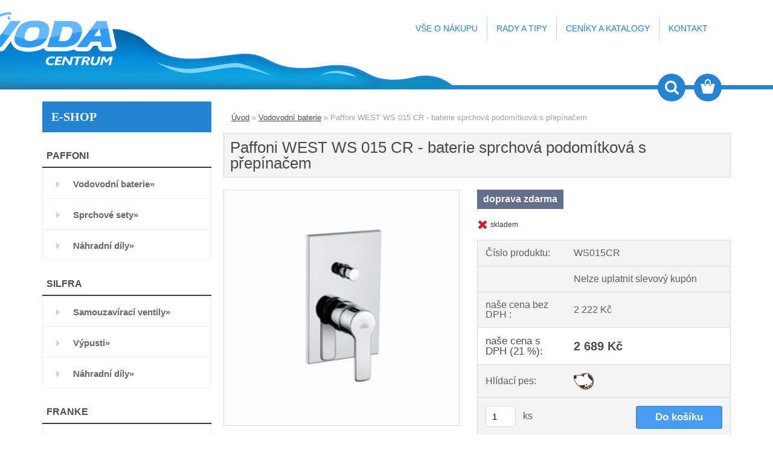

--- FILE ---
content_type: text/html; charset=utf-8
request_url: https://www.vodacentrum.cz/Paffoni-WEST-WS-015-CR-baterie-sprchova-podomitkova-s-prepinacem-d1570.htm
body_size: 21494
content:


        <!DOCTYPE html>
    <html xmlns:og="http://ogp.me/ns#" xmlns:fb="http://www.facebook.com/2008/fbml" lang="cs" class="tmpl__3rs13">
      <head>
          <script>
              window.cookie_preferences = getCookieSettings('cookie_preferences');
              window.cookie_statistics = getCookieSettings('cookie_statistics');
              window.cookie_marketing = getCookieSettings('cookie_marketing');

              function getCookieSettings(cookie_name) {
                  if (document.cookie.length > 0)
                  {
                      cookie_start = document.cookie.indexOf(cookie_name + "=");
                      if (cookie_start != -1)
                      {
                          cookie_start = cookie_start + cookie_name.length + 1;
                          cookie_end = document.cookie.indexOf(";", cookie_start);
                          if (cookie_end == -1)
                          {
                              cookie_end = document.cookie.length;
                          }
                          return unescape(document.cookie.substring(cookie_start, cookie_end));
                      }
                  }
                  return false;
              }
          </script>
                    <script async src="https://www.googletagmanager.com/gtag/js?id="></script>
                            <script>
                    window.dataLayer = window.dataLayer || [];
                    function gtag(){dataLayer.push(arguments)};
                    gtag('consent', 'default', {
                        'ad_storage': String(window.cookie_marketing) !== 'false' ? 'granted' : 'denied',
                        'analytics_storage': String(window.cookie_statistics) !== 'false' ? 'granted' : 'denied',
                        'ad_personalization': String(window.cookie_statistics) !== 'false' ? 'granted' : 'denied',
                        'ad_user_data': String(window.cookie_statistics) !== 'false' ? 'granted' : 'denied'
                    });
                    dataLayer.push({
                        'event': 'default_consent'
                    });
                </script>
                        <title>Vodovodní baterie | Paffoni WEST WS 015 CR - baterie sprchová podomítková s přepínačem | Vodacentrum.cz | Funkční i elegantní dřezy, baterie a digestoře</title>
        <script type="text/javascript">var action_unavailable='action_unavailable';var id_language = 'cs';var id_country_code = 'CZ';var language_code = 'cs-CZ';var path_request = '/request.php';var type_request = 'POST';var cache_break = "2510"; var enable_console_debug = false; var enable_logging_errors = false;var administration_id_language = 'cs';var administration_id_country_code = 'CZ';</script>          <script type="text/javascript" src="//ajax.googleapis.com/ajax/libs/jquery/1.8.3/jquery.min.js"></script>
          <script type="text/javascript" src="//code.jquery.com/ui/1.12.1/jquery-ui.min.js" ></script>
                  <script src="/wa_script/js/jquery.hoverIntent.minified.js?_=2025-01-14-11-59" type="text/javascript"></script>
        <script type="text/javascript" src="/admin/jscripts/jquery.qtip.min.js?_=2025-01-14-11-59"></script>
                  <script src="/wa_script/js/jquery.selectBoxIt.min.js?_=2025-01-14-11-59" type="text/javascript"></script>
                  <script src="/wa_script/js/bs_overlay.js?_=2025-01-14-11-59" type="text/javascript"></script>
        <script src="/wa_script/js/bs_design.js?_=2025-01-14-11-59" type="text/javascript"></script>
        <script src="/admin/jscripts/wa_translation.js?_=2025-01-14-11-59" type="text/javascript"></script>
        <link rel="stylesheet" type="text/css" href="/css/jquery.selectBoxIt.wa_script.css?_=2025-01-14-11-59" media="screen, projection">
        <link rel="stylesheet" type="text/css" href="/css/jquery.qtip.lupa.css?_=2025-01-14-11-59">
        
                  <script src="/wa_script/js/jquery.colorbox-min.js?_=2025-01-14-11-59" type="text/javascript"></script>
          <link rel="stylesheet" type="text/css" href="/css/colorbox.css?_=2025-01-14-11-59">
          <script type="text/javascript">
            jQuery(document).ready(function() {
              (function() {
                function createGalleries(rel) {
                  var regex = new RegExp(rel + "\\[(\\d+)]"),
                      m, group = "g_" + rel, groupN;
                  $("a[rel*=" + rel + "]").each(function() {
                    m = regex.exec(this.getAttribute("rel"));
                    if(m) {
                      groupN = group + m[1];
                    } else {
                      groupN = group;
                    }
                    $(this).colorbox({
                      rel: groupN,
                      slideshow:false,
                       maxWidth: "85%",
                       maxHeight: "85%",
                       returnFocus: false
                    });
                  });
                }
                createGalleries("lytebox");
                createGalleries("lyteshow");
              })();
            });</script>
          <script type="text/javascript">
      function init_products_hovers()
      {
        jQuery(".product").hoverIntent({
          over: function(){
            jQuery(this).find(".icons_width_hack").animate({width: "130px"}, 300, function(){});
          } ,
          out: function(){
            jQuery(this).find(".icons_width_hack").animate({width: "10px"}, 300, function(){});
          },
          interval: 40
        });
      }
      jQuery(document).ready(function(){

        jQuery(".param select, .sorting select").selectBoxIt();

        jQuery(".productFooter").click(function()
        {
          var $product_detail_link = jQuery(this).parent().find("a:first");

          if($product_detail_link.length && $product_detail_link.attr("href"))
          {
            window.location.href = $product_detail_link.attr("href");
          }
        });
        init_products_hovers();
        
        ebar_details_visibility = {};
        ebar_details_visibility["user"] = false;
        ebar_details_visibility["basket"] = false;

        ebar_details_timer = {};
        ebar_details_timer["user"] = setTimeout(function(){},100);
        ebar_details_timer["basket"] = setTimeout(function(){},100);

        function ebar_set_show($caller)
        {
          var $box_name = $($caller).attr("id").split("_")[0];

          ebar_details_visibility["user"] = false;
          ebar_details_visibility["basket"] = false;

          ebar_details_visibility[$box_name] = true;

          resolve_ebar_set_visibility("user");
          resolve_ebar_set_visibility("basket");
        }

        function ebar_set_hide($caller)
        {
          var $box_name = $($caller).attr("id").split("_")[0];

          ebar_details_visibility[$box_name] = false;

          clearTimeout(ebar_details_timer[$box_name]);
          ebar_details_timer[$box_name] = setTimeout(function(){resolve_ebar_set_visibility($box_name);},300);
        }

        function resolve_ebar_set_visibility($box_name)
        {
          if(   ebar_details_visibility[$box_name]
             && jQuery("#"+$box_name+"_detail").is(":hidden"))
          {
            jQuery("#"+$box_name+"_detail").slideDown(300);
          }
          else if(   !ebar_details_visibility[$box_name]
                  && jQuery("#"+$box_name+"_detail").not(":hidden"))
          {
            jQuery("#"+$box_name+"_detail").slideUp(0, function() {
              $(this).css({overflow: ""});
            });
          }
        }

        
        jQuery("#user_icon").hoverIntent({
          over: function(){
            ebar_set_show(this);
            jQuery("#ebar_right_content .img_cart, #basket_icon").qtip("hide");
          } ,
          out: function(){
            ebar_set_hide(this);
          },
          interval: 40
        });
        
        jQuery("#user_icon").click(function(e)
        {
          if(jQuery(e.target).attr("id") == "user_icon")
          {
            window.location.href = "https://www.vodacentrum.cz/vodoinstalacni-a-sanitarni-technika/e-login/";
          }
        });

        jQuery("#basket_icon").click(function(e)
        {
          if(jQuery(e.target).attr("id") == "basket_icon")
          {
            window.location.href = "https://www.vodacentrum.cz/vodoinstalacni-a-sanitarni-technika/e-basket/";
          }
        });
      BS.Basket.$default_top_basket = false;
      });
    </script>        <meta http-equiv="Content-language" content="cs">
        <meta http-equiv="Content-Type" content="text/html; charset=utf-8">
        <meta name="language" content="czech">
        <meta name="keywords" content="paffoni,west,015,baterie,sprchová,podomítková,přepínačem">
        <meta name="description" content="Baterie sprchová podomítková s přepínačem
Série - WEST
Materiál - Chrom">
        <meta name="revisit-after" content="1 Days">
        <meta name="distribution" content="global">
        <meta name="expires" content="never">
                  <meta name="expires" content="never">
                    <link rel="previewimage" href="https://www.vodacentrum.cz/fotky38235/fotos/_vyr_1570WS015CR.jpg" />
                    <link rel="canonical" href="https://www.vodacentrum.cz/Paffoni-WEST-WS-015-CR-baterie-sprchova-podomitkova-s-prepinacem-d1570.htm?tab=description"/>
          <meta property="og:image" content="http://www.vodacentrum.cz/fotky38235/fotos/_vyr_1570WS015CR.jpg" />
<meta property="og:image:secure_url" content="https://www.vodacentrum.cz/fotky38235/fotos/_vyr_1570WS015CR.jpg" />
<meta property="og:image:type" content="image/jpeg" />

<meta name="google-site-verification" content="kD3JbxwyH55Qv-BarqA1YZDdFQA8QPGpM71RCif7M68"/>            <meta name="robots" content="index, follow">
                      <link href="//www.vodacentrum.cz/fotky38235/voda_favicon.ico" rel="icon" type="image/x-icon">
          <link rel="shortcut icon" type="image/x-icon" href="//www.vodacentrum.cz/fotky38235/voda_favicon.ico">
                  <link rel="stylesheet" type="text/css" href="/css/lang_dependent_css/lang_cs.css?_=2025-01-14-11-59" media="screen, projection">
                <link rel='stylesheet' type='text/css' href='/wa_script/js/styles.css?_=2025-01-14-11-59'>
        <script language='javascript' type='text/javascript' src='/wa_script/js/javascripts.js?_=2025-01-14-11-59'></script>
        <script language='javascript' type='text/javascript' src='/wa_script/js/check_tel.js?_=2025-01-14-11-59'></script>
          <script src="/assets/javascripts/buy_button.js?_=2025-01-14-11-59"></script>
            <script type="text/javascript" src="/wa_script/js/bs_user.js?_=2025-01-14-11-59"></script>
        <script type="text/javascript" src="/wa_script/js/bs_fce.js?_=2025-01-14-11-59"></script>
        <script type="text/javascript" src="/wa_script/js/bs_fixed_bar.js?_=2025-01-14-11-59"></script>
        <script type="text/javascript" src="/bohemiasoft/js/bs.js?_=2025-01-14-11-59"></script>
        <script src="/wa_script/js/jquery.number.min.js?_=2025-01-14-11-59" type="text/javascript"></script>
        <script type="text/javascript">
            BS.User.id = 38235;
            BS.User.domain = "vodoinstalacni-a-sanitarni-technika";
            BS.User.is_responsive_layout = true;
            BS.User.max_search_query_length = 50;
            BS.User.max_autocomplete_words_count = 5;

            WA.Translation._autocompleter_ambiguous_query = ' Hledavý výraz je pro našeptávač příliš obecný. Zadejte prosím další znaky, slova nebo pokračujte odesláním formuláře pro vyhledávání.';
            WA.Translation._autocompleter_no_results_found = ' Nebyly nalezeny žádné produkty ani kategorie.';
            WA.Translation._error = " Chyba";
            WA.Translation._success = " Nastaveno";
            WA.Translation._warning = " Upozornění";
            WA.Translation._multiples_inc_notify = '<p class="multiples-warning"><strong>Tento produkt je možné objednat pouze v násobcích #inc#. </strong><br><small>Vámi zadaný počet kusů byl navýšen dle tohoto násobku.</small></p>';
            WA.Translation._shipping_change_selected = " Změnit...";
            WA.Translation._shipping_deliver_to_address = " Zásilka bude doručena na zvolenou adresu";

            BS.Design.template = {
              name: "3rs13",
              is_selected: function(name) {
                if(Array.isArray(name)) {
                  return name.indexOf(this.name) > -1;
                } else {
                  return name === this.name;
                }
              }
            };
            BS.Design.isLayout3 = true;
            BS.Design.templates = {
              TEMPLATE_ARGON: "argon",TEMPLATE_NEON: "neon",TEMPLATE_CARBON: "carbon",TEMPLATE_XENON: "xenon",TEMPLATE_AURUM: "aurum",TEMPLATE_CUPRUM: "cuprum",TEMPLATE_ERBIUM: "erbium",TEMPLATE_CADMIUM: "cadmium",TEMPLATE_BARIUM: "barium",TEMPLATE_CHROMIUM: "chromium",TEMPLATE_SILICIUM: "silicium",TEMPLATE_IRIDIUM: "iridium",TEMPLATE_INDIUM: "indium",TEMPLATE_OXYGEN: "oxygen",TEMPLATE_HELIUM: "helium",TEMPLATE_FLUOR: "fluor",TEMPLATE_FERRUM: "ferrum",TEMPLATE_TERBIUM: "terbium",TEMPLATE_URANIUM: "uranium",TEMPLATE_ZINCUM: "zincum",TEMPLATE_CERIUM: "cerium",TEMPLATE_KRYPTON: "krypton",TEMPLATE_THORIUM: "thorium",TEMPLATE_ETHERUM: "etherum",TEMPLATE_KRYPTONIT: "kryptonit",TEMPLATE_TITANIUM: "titanium",TEMPLATE_PLATINUM: "platinum"            };
        </script>
                  <script src="/js/progress_button/modernizr.custom.js"></script>
                      <link rel="stylesheet" type="text/css" href="/bower_components/owl.carousel/dist/assets/owl.carousel.min.css" />
            <link rel="stylesheet" type="text/css" href="/bower_components/owl.carousel/dist/assets/owl.theme.default.min.css" />
            <script src="/bower_components/owl.carousel/dist/owl.carousel.min.js"></script>
                    <link rel="stylesheet" type="text/css" href="//static.bohemiasoft.com/jave/style.css?_=2025-01-14-11-59" media="screen">
                    <link rel="stylesheet" type="text/css" href="/css/font-awesome.4.7.0.min.css" media="screen">
          <link rel="stylesheet" type="text/css" href="/sablony/nove/3rs13/3rs13blue/css/product_var3.css?_=2025-01-14-11-59" media="screen">
                    <link rel="stylesheet"
                type="text/css"
                id="tpl-editor-stylesheet"
                href="/sablony/nove/3rs13/3rs13blue/css/colors.css?_=2025-01-14-11-59"
                media="screen">

          <meta name="viewport" content="width=device-width, initial-scale=1.0">
          <link rel="stylesheet" 
                   type="text/css" 
                   href="https://static.bohemiasoft.com/custom-css/argon.css?_1764923345" 
                   media="screen">            <script src="//static.bohemiasoft.com/jave/js/jquery.masonry.min.js?_=2025-01-14-11-59" type="text/javascript"></script>
            <style type="text/css">
               <!--#site_logo{
                  width: 275px;
                  height: 100px;
                  background-image: url('/fotky38235/design_setup/images/custom_image_logo.png?cache_time=1463386774');
                  background-repeat: no-repeat;
                  
                }html body .myheader { 
          background-image: url('/fotky38235/design_setup/images/custom_image_centerpage.png?cache_time=1463386774');
          border: black;
          background-repeat: no-repeat;
          background-position: 50% 0%;
          background-color: #ffffff;
        }#page_background{
                  background-image: none;
                  background-repeat: repeat;
                  background-position: 0px 0px;
                  background-color: #fafafa;
                }.bgLupa{
                  padding: 0;
                  border: none;
                }

 :root { 
 }
-->
                </style>          <link rel="stylesheet" type="text/css" href="/fotky38235/design_setup/css/user_defined.css?_=1466575547" media="screen, projection">
                    <script type="text/javascript" src="/admin/jscripts/wa_dialogs.js?_=2025-01-14-11-59"></script>
        <script async src="https://www.googletagmanager.com/gtag/js?id=UA-85788238-1"></script><script>
window.dataLayer = window.dataLayer || [];
function gtag(){dataLayer.push(arguments);}
gtag('js', new Date());
gtag('config', 'AW-827331898', { debug_mode: true });
gtag('config', 'UA-85788238-1', { debug_mode: true });
</script>        <script type="text/javascript" src="/wa_script/js/search_autocompleter.js?_=2025-01-14-11-59"></script>
                <link rel="stylesheet" type="text/css" href="/assets/vendor/magnific-popup/magnific-popup.css" />
      <script src="/assets/vendor/magnific-popup/jquery.magnific-popup.js"></script>
      <script type="text/javascript">
        BS.env = {
          decPoint: ",",
          basketFloatEnabled: false        };
      </script>
      <script type="text/javascript" src="/node_modules/select2/dist/js/select2.min.js"></script>
      <script type="text/javascript" src="/node_modules/maximize-select2-height/maximize-select2-height.min.js"></script>
      <script type="text/javascript">
        (function() {
          $.fn.select2.defaults.set("language", {
            noResults: function() {return " Nenalezeny žádné položky"},
            inputTooShort: function(o) {
              var n = o.minimum - o.input.length;
              return " Prosím zadejte #N# nebo více znaků.".replace("#N#", n);
            }
          });
          $.fn.select2.defaults.set("width", "100%")
        })();

      </script>
      <link type="text/css" rel="stylesheet" href="/node_modules/select2/dist/css/select2.min.css" />
      <script type="text/javascript" src="/wa_script/js/countdown_timer.js?_=2025-01-14-11-59"></script>
      <script type="text/javascript" src="/wa_script/js/app.js?_=2025-01-14-11-59"></script>
      <script type="text/javascript" src="/node_modules/jquery-validation/dist/jquery.validate.min.js"></script>

      
          </head>
      <body class="lang-cs layout3 not-home page-product-detail page-product-1570 basket-empty slider_available template-slider-custom vat-payer-y alternative-currency-n" >
        <a name="topweb"></a>
        
  <div id="responsive_layout_large"></div><div id="page">    <script type="text/javascript">
      var responsive_articlemenu_name = ' Menu';
      var responsive_eshopmenu_name = ' E-shop';
    </script>
        <link rel="stylesheet" type="text/css" href="/css/masterslider.css?_=2025-01-14-11-59" media="screen, projection">
    <script type="text/javascript" src="/js/masterslider.min.js"></script>
    <div class="myheader">
                <div class="navigate_bar">
            <div class="logo-wrapper">
            <a id="site_logo" href="//www.vodacentrum.cz" class="mylogo" aria-label="Logo"></a>
    </div>
                        <!--[if IE 6]>
    <style>
    #main-menu ul ul{visibility:visible;}
    </style>
    <![endif]-->

    
    <div id="topmenu"><!-- TOPMENU -->
            <div id="main-menu" class="">
                 <ul>
            <li class="eshop-menu-home">
              <a href="//www.vodacentrum.cz" class="top_parent_act" aria-label="Homepage">
                              </a>
            </li>
          </ul>
          
<ul><li class="eshop-menu-3 eshop-menu-order-1 eshop-menu-odd"><a href="/VSE-O-NAKUPU-a3_0.htm"  class="top_parent">VŠE O NÁKUPU</a> <ul><!--[if lte IE 7]><table><tr><td><![endif]--> <li class="eshop-submenu-3"><a href="/Doprava-a-platba-a3_3.htm" >Doprava a platba</a></li><li class="eshop-submenu-4"><a href="/Obchodni-podminky-a3_4.htm" >Obchodní podmínky</a></li><li class="eshop-submenu-6"><a href="/Reklamacni-rad-a3_6.htm" >Reklamační řád</a></li> <!--[if lte IE 7]></td></tr></table><![endif]--></ul> 
</li></ul>
<ul><li class="eshop-menu-2 eshop-menu-order-2 eshop-menu-even"><a href="/RADY-A-TIPY-a2_0.htm"  class="top_parent">RADY A TIPY</a>
</li></ul>
<ul><li class="eshop-menu-4 eshop-menu-order-3 eshop-menu-odd"><a href="/CENIKY-A-KATALOGY-a4_0.htm"  class="top_parent">CENÍKY A KATALOGY</a>
</li></ul>
<ul><li class="eshop-menu-5 eshop-menu-order-4 eshop-menu-even"><a href="/KONTAKT-a5_0.htm"  class="top_parent">KONTAKT</a> <ul><!--[if lte IE 7]><table><tr><td><![endif]--> <li class="eshop-submenu-5"><a href="/O-nas-a5_5.htm" >O nás</a></li> <!--[if lte IE 7]></td></tr></table><![endif]--></ul> 
</li></ul>      </div>
    </div><!-- END TOPMENU -->
        <div id="search">
      <form name="search" id="searchForm" action="/search-engine.htm" method="GET" enctype="multipart/form-data">
        <label for="q" class="title_left2"> Hľadanie</label>
        <p>
          <input name="slovo" type="text" class="inputBox" id="q" placeholder=" Zadejte text vyhledávání" maxlength="50">
          
          <input type="hidden" id="source_service" value="www.webareal.cz">
        </p>
        <div class="wrapper_search_submit">
          <input type="submit" class="search_submit" aria-label="search" name="search_submit" value="">
        </div>
        <div id="search_setup_area">
          <input id="hledatjak2" checked="checked" type="radio" name="hledatjak" value="2">
          <label for="hledatjak2">Hledat ve zboží</label>
          <br />
          <input id="hledatjak1"  type="radio" name="hledatjak" value="1">
          <label for="hledatjak1">Hledat v článcích</label>
                    <script type="text/javascript">
            function resolve_search_mode_visibility()
            {
              if (jQuery('form[name=search] input').is(':focus'))
              {
                if (jQuery('#search_setup_area').is(':hidden'))
                {
                  jQuery('#search_setup_area').slideDown(400);
                }
              }
              else
              {
                if (jQuery('#search_setup_area').not(':hidden'))
                {
                  jQuery('#search_setup_area').slideUp(400);
                }
              }
            }

            $('form[name=search] input').click(function() {
              this.focus();
            });

            jQuery('form[name=search] input')
                .focus(function() {
                  resolve_search_mode_visibility();
                })
                .blur(function() {
                  setTimeout(function() {
                    resolve_search_mode_visibility();
                  }, 1000);
                });

          </script>
                  </div>
      </form>
    </div>
          </div>
          </div>
    <div id="page_background">      <div class="hack-box"><!-- HACK MIN WIDTH FOR IE 5, 5.5, 6  -->
                  <div id="masterpage" ><!-- MASTER PAGE -->
              <div id="header">          </div><!-- END HEADER -->
          
  <div id="ebar" class="" >        <div id="ebar_set">
                <div id="user_icon">

                            <div id="user_detail">
                    <div id="user_arrow_tag"></div>
                    <div id="user_content_tag">
                        <div id="user_content_tag_bg">
                            <a href="/vodoinstalacni-a-sanitarni-technika/e-login/"
                               class="elink user_login_text"
                               >
                               Přihlášení                            </a>
                            <a href="/vodoinstalacni-a-sanitarni-technika/e-register/"
                               class="elink user-logout user_register_text"
                               >
                               Nová registrace                            </a>
                        </div>
                    </div>
                </div>
            
        </div>
        
                <div id="basket_icon" >
            <div id="basket_detail">
                <div id="basket_arrow_tag"></div>
                <div id="basket_content_tag">
                    <a id="quantity_tag" href="/vodoinstalacni-a-sanitarni-technika/e-basket" rel="nofollow" class="elink"><span class="quantity_count">0</span></a>
                                    </div>
            </div>
        </div>
                <a id="basket_tag"
           href="vodoinstalacni-a-sanitarni-technika/e-basket"
           rel="nofollow"
           class="elink">
            <span id="basket_tag_left">&nbsp;</span>
            <span id="basket_tag_right">
                0 ks            </span>
        </a>
                </div></div>          <div id="aroundpage"><!-- AROUND PAGE -->
            
      <!-- LEFT BOX -->
      <div id="left-box">
              <div class="menu-typ-2 masonry_enabled" id="left_eshop">
                <p class="title_left_eshop">E-SHOP</p>
          
        <div id="inleft_eshop">
          <div class="leftmenu">
                <ul class="root-eshop-menu">
              <li class="leftmenuCat category-menu-sep-8 category-menu-sep-order-1">
          PAFFONI        </li>

                <li class="sub leftmenuDef category-menu-1 category-menu-order-1 category-menu-odd selected-category">
          <a href="/Vodovodni-baterie-c1_0_1.htm">Vodovodní baterie&#187;      <!--[if IE 7]><!--></a><!--<![endif]-->
      <!--[if lte IE 6]><table><tr><td><![endif]-->
          <ul class="eshop-submenu level-2">
              <li class="sub leftmenuDef category-submenu-1 masonry_item">
          <a href="/Umyvadlove-baterie-c1_1_2.htm">Umyvadlové baterie&#187;      <!--[if IE 7]><!--></a><!--<![endif]-->
      <!--[if lte IE 6]><table><tr><td><![endif]-->
          <ul class="eshop-submenu level-3">
              <li class="sub leftmenuDef category-submenu-2">
          <a href="/Pakove-c1_2_3.htm">Pákové&#187;      <!--[if IE 7]><!--></a><!--<![endif]-->
      <!--[if lte IE 6]><table><tr><td><![endif]-->
          <ul class="eshop-submenu level-4">
              <li class="leftmenuDef category-submenu-105">
          <a href="/Nastenne-c1_105_4.htm">Nástěnné</a>        </li>

                <li class="leftmenuDef category-submenu-106">
          <a href="/Stojankove-c1_106_4.htm">Stojánkové</a>        </li>

            </ul>
      <style>
        #left-box .remove_point a::before
        {
          display: none;
        }
      </style>
          <!--[if lte IE 6]></td></tr></table></a><![endif]-->
      </a>        </li>

                <li class="leftmenuDef category-submenu-18">
          <a href="/Kohoutkove-c1_18_3.htm">Kohoutkové</a>        </li>

            </ul>
      <style>
        #left-box .remove_point a::before
        {
          display: none;
        }
      </style>
          <!--[if lte IE 6]></td></tr></table></a><![endif]-->
      </a>        </li>

                <li class="sub leftmenuDef category-submenu-3 masonry_item">
          <a href="/Vanove-baterie-c1_3_2.htm">Vanové baterie&#187;      <!--[if IE 7]><!--></a><!--<![endif]-->
      <!--[if lte IE 6]><table><tr><td><![endif]-->
          <ul class="eshop-submenu level-3">
              <li class="sub leftmenuDef category-submenu-4">
          <a href="/Pakove-c1_4_3.htm">Pákové&#187;      <!--[if IE 7]><!--></a><!--<![endif]-->
      <!--[if lte IE 6]><table><tr><td><![endif]-->
          <ul class="eshop-submenu level-4">
              <li class="leftmenuDef category-submenu-103">
          <a href="/Nastenne-c1_103_4.htm">Nástěnné</a>        </li>

                <li class="leftmenuDef category-submenu-104">
          <a href="/Na-hranu-vany-c1_104_4.htm">Na hranu vany</a>        </li>

            </ul>
      <style>
        #left-box .remove_point a::before
        {
          display: none;
        }
      </style>
          <!--[if lte IE 6]></td></tr></table></a><![endif]-->
      </a>        </li>

                <li class="leftmenuDef category-submenu-5">
          <a href="/Kohoutkove-c1_5_3.htm">Kohoutkové</a>        </li>

                <li class="leftmenuDef category-submenu-83">
          <a href="/Termostaticke-c1_83_3.htm">Termostatické</a>        </li>

            </ul>
      <style>
        #left-box .remove_point a::before
        {
          display: none;
        }
      </style>
          <!--[if lte IE 6]></td></tr></table></a><![endif]-->
      </a>        </li>

                <li class="sub leftmenuDef category-submenu-46 masonry_item">
          <a href="/Sprchove-baterie-c1_46_2.htm">Sprchové baterie&#187;      <!--[if IE 7]><!--></a><!--<![endif]-->
      <!--[if lte IE 6]><table><tr><td><![endif]-->
          <ul class="eshop-submenu level-3">
              <li class="leftmenuDef category-submenu-47">
          <a href="/Pakove-c1_47_3.htm">Pákové</a>        </li>

                <li class="leftmenuDef category-submenu-48">
          <a href="/Kohoutkove-c1_48_3.htm">Kohoutkové</a>        </li>

                <li class="sub leftmenuDef category-submenu-84">
          <a href="/Termostaticke-c1_84_3.htm">Termostatické&#187;      <!--[if IE 7]><!--></a><!--<![endif]-->
      <!--[if lte IE 6]><table><tr><td><![endif]-->
          <ul class="eshop-submenu level-4">
              <li class="leftmenuDef category-submenu-107">
          <a href="/Podomitkove-c1_107_4.htm">Podomítkové</a>        </li>

                <li class="leftmenuDef category-submenu-108">
          <a href="/Nastenne-c1_108_4.htm">Nástěnné</a>        </li>

            </ul>
      <style>
        #left-box .remove_point a::before
        {
          display: none;
        }
      </style>
          <!--[if lte IE 6]></td></tr></table></a><![endif]-->
      </a>        </li>

            </ul>
      <style>
        #left-box .remove_point a::before
        {
          display: none;
        }
      </style>
          <!--[if lte IE 6]></td></tr></table></a><![endif]-->
      </a>        </li>

                <li class="sub leftmenuDef category-submenu-6 masonry_item">
          <a href="/Bidetove-baterie-c1_6_2.htm">Bidetové baterie&#187;      <!--[if IE 7]><!--></a><!--<![endif]-->
      <!--[if lte IE 6]><table><tr><td><![endif]-->
          <ul class="eshop-submenu level-3">
              <li class="leftmenuDef category-submenu-7">
          <a href="/Pakove-c1_7_3.htm">Pákové</a>        </li>

                <li class="leftmenuDef category-submenu-8">
          <a href="/Kohoutkove-c1_8_3.htm">Kohoutkové</a>        </li>

            </ul>
      <style>
        #left-box .remove_point a::before
        {
          display: none;
        }
      </style>
          <!--[if lte IE 6]></td></tr></table></a><![endif]-->
      </a>        </li>

                <li class="sub leftmenuDef category-submenu-49 masonry_item">
          <a href="/Drezove-baterie-c1_49_2.htm">Dřezové baterie&#187;      <!--[if IE 7]><!--></a><!--<![endif]-->
      <!--[if lte IE 6]><table><tr><td><![endif]-->
          <ul class="eshop-submenu level-3">
              <li class="sub leftmenuDef category-submenu-50">
          <a href="/Stojankove-c1_50_3.htm">Stojánkové&#187;      <!--[if IE 7]><!--></a><!--<![endif]-->
      <!--[if lte IE 6]><table><tr><td><![endif]-->
          <ul class="eshop-submenu level-4">
              <li class="leftmenuDef category-submenu-52">
          <a href="/Pakove-c1_52_4.htm">Pákové</a>        </li>

                <li class="leftmenuDef category-submenu-53">
          <a href="/Kohoutkove-c1_53_4.htm">Kohoutkové</a>        </li>

                <li class="leftmenuDef category-submenu-54">
          <a href="/Termostaticke-c1_54_4.htm">Termostatické</a>        </li>

            </ul>
      <style>
        #left-box .remove_point a::before
        {
          display: none;
        }
      </style>
          <!--[if lte IE 6]></td></tr></table></a><![endif]-->
      </a>        </li>

                <li class="sub leftmenuDef category-submenu-51">
          <a href="/Nastenne-c1_51_3.htm">Nástěnné&#187;      <!--[if IE 7]><!--></a><!--<![endif]-->
      <!--[if lte IE 6]><table><tr><td><![endif]-->
          <ul class="eshop-submenu level-4">
              <li class="leftmenuDef category-submenu-55">
          <a href="/Pakove-c1_55_4.htm">Pákové</a>        </li>

                <li class="leftmenuDef category-submenu-56">
          <a href="/Kohoutkove-c1_56_4.htm">Kohoutkové</a>        </li>

            </ul>
      <style>
        #left-box .remove_point a::before
        {
          display: none;
        }
      </style>
          <!--[if lte IE 6]></td></tr></table></a><![endif]-->
      </a>        </li>

            </ul>
      <style>
        #left-box .remove_point a::before
        {
          display: none;
        }
      </style>
          <!--[if lte IE 6]></td></tr></table></a><![endif]-->
      </a>        </li>

            </ul>
      <style>
        #left-box .remove_point a::before
        {
          display: none;
        }
      </style>
          <!--[if lte IE 6]></td></tr></table></a><![endif]-->
      </a>        </li>

                <li class="sub leftmenuDef category-menu-11 category-menu-order-2 category-menu-even">
          <a href="/Sprchove-sety-c11_0_1.htm">Sprchové sety&#187;      <!--[if IE 7]><!--></a><!--<![endif]-->
      <!--[if lte IE 6]><table><tr><td><![endif]-->
          <ul class="eshop-submenu level-2">
              <li class="leftmenuDef category-submenu-57 masonry_item">
          <a href="/S-hlavovou-sprchou-c11_57_2.htm">S hlavovou sprchou</a>        </li>

                <li class="leftmenuDef category-submenu-58 masonry_item">
          <a href="/S-rucni-sprchou-c11_58_2.htm">S ruční sprchou</a>        </li>

                <li class="leftmenuDef category-submenu-100 masonry_item">
          <a href="/Sprchove-tyce-c11_100_2.htm">Sprchové tyče</a>        </li>

                <li class="leftmenuDef category-submenu-102 masonry_item">
          <a href="/Sprchove-komplety-c11_102_2.htm">Sprchové komplety</a>        </li>

            </ul>
      <style>
        #left-box .remove_point a::before
        {
          display: none;
        }
      </style>
          <!--[if lte IE 6]></td></tr></table></a><![endif]-->
      </a>        </li>

                <li class="sub leftmenuDef category-menu-4 category-menu-order-3 category-menu-odd">
          <a href="/Nahradni-dily-c4_0_1.htm">Náhradní díly&#187;      <!--[if IE 7]><!--></a><!--<![endif]-->
      <!--[if lte IE 6]><table><tr><td><![endif]-->
          <ul class="eshop-submenu level-2">
              <li class="leftmenuDef category-submenu-17 masonry_item">
          <a href="/Packy-c4_17_2.htm">Páčky</a>        </li>

                <li class="leftmenuDef category-submenu-19 masonry_item">
          <a href="/Perlatory-c4_19_2.htm">Perlátory</a>        </li>

                <li class="leftmenuDef category-submenu-20 masonry_item">
          <a href="/Vytokove-trubice-c4_20_2.htm">Výtokové trubice</a>        </li>

                <li class="leftmenuDef category-submenu-21 masonry_item">
          <a href="/Prepinace-c4_21_2.htm">Přepínače </a>        </li>

                <li class="leftmenuDef category-submenu-22 masonry_item">
          <a href="/Kartuse-a-kuzelky-c4_22_2.htm">Kartuše a kuželky</a>        </li>

                <li class="leftmenuDef category-submenu-23 masonry_item">
          <a href="/Sprchove-hadice-c4_23_2.htm">Sprchové hadice</a>        </li>

                <li class="leftmenuDef category-submenu-24 masonry_item">
          <a href="/Rucni-sprchy-c4_24_2.htm">Ruční sprchy</a>        </li>

                <li class="leftmenuDef category-submenu-99 masonry_item">
          <a href="/Ostatni-c4_99_2.htm">Ostatní</a>        </li>

                <li class="leftmenuDef category-submenu-101 masonry_item">
          <a href="/Drzaky-ramena-a-hlavice-c4_101_2.htm">Držáky, ramena a hlavice</a>        </li>

            </ul>
      <style>
        #left-box .remove_point a::before
        {
          display: none;
        }
      </style>
          <!--[if lte IE 6]></td></tr></table></a><![endif]-->
      </a>        </li>

                <li class="leftmenuCat category-menu-sep-9 category-menu-sep-order-2">
          SILFRA        </li>

                <li class="sub leftmenuDef category-menu-5 category-menu-order-4 category-menu-even">
          <a href="/Samouzaviraci-ventily-c5_0_1.htm">Samouzavírací ventily&#187;      <!--[if IE 7]><!--></a><!--<![endif]-->
      <!--[if lte IE 6]><table><tr><td><![endif]-->
          <ul class="eshop-submenu level-2">
              <li class="leftmenuDef category-submenu-27 masonry_item">
          <a href="/Sprchove-ventily-c5_27_2.htm">Sprchové ventily</a>        </li>

                <li class="leftmenuDef category-submenu-28 masonry_item">
          <a href="/Pisoarove-ventily-c5_28_2.htm">Pisoárové ventily</a>        </li>

                <li class="leftmenuDef category-submenu-29 masonry_item">
          <a href="/Splachovaci-ventily-c5_29_2.htm">Splachovací ventily</a>        </li>

                <li class="leftmenuDef category-submenu-85 masonry_item">
          <a href="/Umyvadlove-ventily-c5_85_2.htm">Umyvadlové ventily</a>        </li>

            </ul>
      <style>
        #left-box .remove_point a::before
        {
          display: none;
        }
      </style>
          <!--[if lte IE 6]></td></tr></table></a><![endif]-->
      </a>        </li>

                <li class="sub leftmenuDef category-menu-6 category-menu-order-5 category-menu-odd">
          <a href="/Vypusti-c6_0_1.htm">Výpusti&#187;      <!--[if IE 7]><!--></a><!--<![endif]-->
      <!--[if lte IE 6]><table><tr><td><![endif]-->
          <ul class="eshop-submenu level-2">
              <li class="sub leftmenuDef category-submenu-30 masonry_item">
          <a href="/Vanove-vypusti-c6_30_2.htm">Vanové výpusti&#187;      <!--[if IE 7]><!--></a><!--<![endif]-->
      <!--[if lte IE 6]><table><tr><td><![endif]-->
          <ul class="eshop-submenu level-3">
              <li class="leftmenuDef category-submenu-31">
          <a href="/Automaticka-s-bowdenovym-lankem-c6_31_3.htm">Automatická (s bowdenovým lankem)</a>        </li>

            </ul>
      <style>
        #left-box .remove_point a::before
        {
          display: none;
        }
      </style>
          <!--[if lte IE 6]></td></tr></table></a><![endif]-->
      </a>        </li>

                <li class="sub leftmenuDef category-submenu-60 masonry_item">
          <a href="/Umyvadlove-vypusti-c6_60_2.htm">Umyvadlové výpusti&#187;      <!--[if IE 7]><!--></a><!--<![endif]-->
      <!--[if lte IE 6]><table><tr><td><![endif]-->
          <ul class="eshop-submenu level-3">
              <li class="leftmenuDef category-submenu-61">
          <a href="/S-prepadovymi-otvory-c6_61_3.htm">S přepadovými otvory</a>        </li>

                <li class="leftmenuDef category-submenu-62">
          <a href="/Bez-prepadovych-otvoru-c6_62_3.htm">Bez přepadových otvorů</a>        </li>

                <li class="leftmenuDef category-submenu-63">
          <a href="/Univerzalni-c6_63_3.htm">Univerzální</a>        </li>

            </ul>
      <style>
        #left-box .remove_point a::before
        {
          display: none;
        }
      </style>
          <!--[if lte IE 6]></td></tr></table></a><![endif]-->
      </a>        </li>

            </ul>
      <style>
        #left-box .remove_point a::before
        {
          display: none;
        }
      </style>
          <!--[if lte IE 6]></td></tr></table></a><![endif]-->
      </a>        </li>

                <li class="sub leftmenuDef category-menu-12 category-menu-order-6 category-menu-even">
          <a href="/Nahradni-dily-c12_0_1.htm">Náhradní díly&#187;      <!--[if IE 7]><!--></a><!--<![endif]-->
      <!--[if lte IE 6]><table><tr><td><![endif]-->
          <ul class="eshop-submenu level-2">
              <li class="leftmenuDef category-submenu-65 masonry_item">
          <a href="/Kartuse-c12_65_2.htm">Kartuše</a>        </li>

                <li class="leftmenuDef category-submenu-68 masonry_item">
          <a href="/Zatky-c12_68_2.htm">Zátky</a>        </li>

                <li class="leftmenuDef category-submenu-69 masonry_item">
          <a href="/Tela-c12_69_2.htm">Těla</a>        </li>

                <li class="leftmenuDef category-submenu-70 masonry_item">
          <a href="/Ostatni-c12_70_2.htm">Ostatní</a>        </li>

            </ul>
      <style>
        #left-box .remove_point a::before
        {
          display: none;
        }
      </style>
          <!--[if lte IE 6]></td></tr></table></a><![endif]-->
      </a>        </li>

                <li class="leftmenuCat category-menu-sep-10 category-menu-sep-order-3">
          FRANKE        </li>

                <li class="sub leftmenuDef category-menu-16 category-menu-order-7 category-menu-odd">
          <a href="/VYHODNE-SETY-drez-baterie-c16_0_1.htm">VÝHODNÉ SETY dřez + baterie&#187;      <!--[if IE 7]><!--></a><!--<![endif]-->
      <!--[if lte IE 6]><table><tr><td><![endif]-->
          <ul class="eshop-submenu level-2">
              <li class="leftmenuDef category-submenu-109 masonry_item">
          <a href="/granitove-drezy-s-baterii-c16_109_2.htm">granitové dřezy s baterií</a>        </li>

                <li class="leftmenuDef category-submenu-110 masonry_item">
          <a href="/tectonitove-drezy-s-baterii-c16_110_2.htm">tectonitové dřezy s baterií</a>        </li>

                <li class="leftmenuDef category-submenu-111 masonry_item">
          <a href="/nerezove-drezy-s-baterii-c16_111_2.htm">nerezové dřezy s baterií</a>        </li>

            </ul>
      <style>
        #left-box .remove_point a::before
        {
          display: none;
        }
      </style>
          <!--[if lte IE 6]></td></tr></table></a><![endif]-->
      </a>        </li>

                <li class="sub leftmenuDef category-menu-7 category-menu-order-8 category-menu-even">
          <a href="/Drezy-c7_0_1.htm">Dřezy&#187;      <!--[if IE 7]><!--></a><!--<![endif]-->
      <!--[if lte IE 6]><table><tr><td><![endif]-->
          <ul class="eshop-submenu level-2">
              <li class="leftmenuDef category-submenu-72 masonry_item">
          <a href="/Akcni-nabidky-drezu-c7_72_2.htm">Akční nabídky dřezů</a>        </li>

                <li class="sub leftmenuDef category-submenu-38 masonry_item">
          <a href="/Granitove-drezy-c7_38_2.htm">Granitové dřezy&#187;      <!--[if IE 7]><!--></a><!--<![endif]-->
      <!--[if lte IE 6]><table><tr><td><![endif]-->
          <ul class="eshop-submenu level-3">
              <li class="leftmenuDef category-submenu-86">
          <a href="/s-odkapem-c7_86_3.htm">s odkapem</a>        </li>

                <li class="leftmenuDef category-submenu-87">
          <a href="/s-odkapem-a-vanickou-c7_87_3.htm">s odkapem a vaničkou</a>        </li>

                <li class="leftmenuDef category-submenu-88">
          <a href="/jednodrezy-c7_88_3.htm">jednodřezy</a>        </li>

                <li class="leftmenuDef category-submenu-89">
          <a href="/dvoudrezy-c7_89_3.htm">dvoudřezy</a>        </li>

            </ul>
      <style>
        #left-box .remove_point a::before
        {
          display: none;
        }
      </style>
          <!--[if lte IE 6]></td></tr></table></a><![endif]-->
      </a>        </li>

                <li class="sub leftmenuDef category-submenu-39 masonry_item">
          <a href="/Tectonitove-drezy-c7_39_2.htm">Tectonitové dřezy&#187;      <!--[if IE 7]><!--></a><!--<![endif]-->
      <!--[if lte IE 6]><table><tr><td><![endif]-->
          <ul class="eshop-submenu level-3">
              <li class="leftmenuDef category-submenu-92">
          <a href="/s-odkapem-c7_92_3.htm">s odkapem</a>        </li>

                <li class="leftmenuDef category-submenu-93">
          <a href="/s-odkapem-a-vanickou-c7_93_3.htm">s odkapem a vaničkou</a>        </li>

                <li class="leftmenuDef category-submenu-94">
          <a href="/jednodrezy-c7_94_3.htm">jednodřezy</a>        </li>

                <li class="leftmenuDef category-submenu-95">
          <a href="/dvoudrezy-c7_95_3.htm">dvoudřezy</a>        </li>

            </ul>
      <style>
        #left-box .remove_point a::before
        {
          display: none;
        }
      </style>
          <!--[if lte IE 6]></td></tr></table></a><![endif]-->
      </a>        </li>

                <li class="sub leftmenuDef category-submenu-40 masonry_item">
          <a href="/Nerezove-drezy-c7_40_2.htm">Nerezové dřezy&#187;      <!--[if IE 7]><!--></a><!--<![endif]-->
      <!--[if lte IE 6]><table><tr><td><![endif]-->
          <ul class="eshop-submenu level-3">
              <li class="leftmenuDef category-submenu-90">
          <a href="/s-odkapem-c7_90_3.htm">s odkapem</a>        </li>

                <li class="leftmenuDef category-submenu-91">
          <a href="/s-odkapem-a-vanickou-c7_91_3.htm">s odkapem a vaničkou</a>        </li>

                <li class="leftmenuDef category-submenu-41">
          <a href="/jednodrezy-c7_41_3.htm">jednodřezy</a>        </li>

                <li class="leftmenuDef category-submenu-42">
          <a href="/dvoudrezy-c7_42_3.htm">dvoudřezy</a>        </li>

            </ul>
      <style>
        #left-box .remove_point a::before
        {
          display: none;
        }
      </style>
          <!--[if lte IE 6]></td></tr></table></a><![endif]-->
      </a>        </li>

                <li class="leftmenuDef category-submenu-71 masonry_item">
          <a href="/Drezy-do-roviny-c7_71_2.htm">Dřezy do roviny</a>        </li>

                <li class="leftmenuDef category-submenu-73 masonry_item">
          <a href="/Drezy-spodni-montaz-c7_73_2.htm">Dřezy spodní montáž</a>        </li>

            </ul>
      <style>
        #left-box .remove_point a::before
        {
          display: none;
        }
      </style>
          <!--[if lte IE 6]></td></tr></table></a><![endif]-->
      </a>        </li>

                <li class="sub leftmenuDef category-menu-14 category-menu-order-9 category-menu-odd">
          <a href="/Digestore-c14_0_1.htm">Digestoře&#187;      <!--[if IE 7]><!--></a><!--<![endif]-->
      <!--[if lte IE 6]><table><tr><td><![endif]-->
          <ul class="eshop-submenu level-2">
              <li class="leftmenuDef category-submenu-96 masonry_item">
          <a href="/Kominove-c14_96_2.htm">Komínové</a>        </li>

                <li class="leftmenuDef category-submenu-97 masonry_item">
          <a href="/Ostruvkove-c14_97_2.htm">Ostrůvkové</a>        </li>

                <li class="leftmenuDef category-submenu-98 masonry_item">
          <a href="/Ostatni-c14_98_2.htm">Ostatní</a>        </li>

            </ul>
      <style>
        #left-box .remove_point a::before
        {
          display: none;
        }
      </style>
          <!--[if lte IE 6]></td></tr></table></a><![endif]-->
      </a>        </li>

                <li class="leftmenuDef category-menu-15 category-menu-order-10 category-menu-even">
          <a href="/Kuchynske-baterie-c15_0_1.htm">Kuchyňské baterie</a>        </li>

                <li class="sub leftmenuDef category-menu-13 category-menu-order-11 category-menu-odd">
          <a href="/Prislusenstvi-ke-drezum-c13_0_1.htm">Příslušenství ke dřezům&#187;      <!--[if IE 7]><!--></a><!--<![endif]-->
      <!--[if lte IE 6]><table><tr><td><![endif]-->
          <ul class="eshop-submenu level-2">
              <li class="leftmenuDef category-submenu-74 masonry_item">
          <a href="/Ventily-c13_74_2.htm">Ventily</a>        </li>

                <li class="leftmenuDef category-submenu-75 masonry_item">
          <a href="/Sitka-c13_75_2.htm">Sítka</a>        </li>

                <li class="leftmenuDef category-submenu-76 masonry_item">
          <a href="/Davkovace-saponatu-c13_76_2.htm">Dávkovače saponátu</a>        </li>

                <li class="leftmenuDef category-submenu-77 masonry_item">
          <a href="/Misky-do-drezu-c13_77_2.htm">Misky do dřezu</a>        </li>

                <li class="leftmenuDef category-submenu-78 masonry_item">
          <a href="/Pracovni-desky-c13_78_2.htm">Pracovní desky</a>        </li>

                <li class="leftmenuDef category-submenu-79 masonry_item">
          <a href="/Kose-na-nadobi-c13_79_2.htm">Koše na nádobí</a>        </li>

                <li class="leftmenuDef category-submenu-80 masonry_item">
          <a href="/Ostatni-c13_80_2.htm">Ostatní</a>        </li>

            </ul>
      <style>
        #left-box .remove_point a::before
        {
          display: none;
        }
      </style>
          <!--[if lte IE 6]></td></tr></table></a><![endif]-->
      </a>        </li>

                <li class="leftmenuDef category-menu-19 category-menu-order-12 category-menu-even">
          <a href="/Sortery-c19_0_1.htm">Sortery</a>        </li>

            </ul>
      <style>
        #left-box .remove_point a::before
        {
          display: none;
        }
      </style>
              </div>
        </div>

        
        <div id="footleft1">
                  </div>

            </div>
          <div id="left3">
      <div id="inleft3_top"></div>
      <div id="inleft3">
        <div id="fb-root">  </div>
<script>// <![CDATA[
(function(d, s, id) {
  var js, fjs = d.getElementsByTagName(s)[0];
  if (d.getElementById(id)) return;
  js = d.createElement(s); js.id = id;
  js.src = "//connect.facebook.net/cs_CZ/sdk.js#xfbml=1&version=v2.8";
  fjs.parentNode.insertBefore(js, fjs);
}(document, 'script', 'facebook-jssdk'));
// ]]></script>
<div class="fb-page" data-href="https://www.facebook.com/Merkuria-Artes-as-334151500302157/?fref=ts" data-tabs="timeline" data-width="280" data-height="70" data-small-header="false" data-adapt-container-width="true" data-hide-cover="false" data-show-facepile="true">
<blockquote class="fb-xfbml-parse-ignore" cite="https://www.facebook.com/Merkuria-Artes-as-334151500302157/?fref=ts"><a href="https://www.facebook.com/Merkuria-Artes-as-334151500302157/?fref=ts">Merkuria Artes a.s.</a></blockquote>
</div>
<p> </p>
<p> </p>
<p> </p>
<p><a title="Hodnocení obchodu na Zboží.cz" href="//www.zbozi.cz/obchod/123709/"><img src="//d25-a.sdn.szn.cz/d_25/d_15080696/img/98/88x31_e8BT3P.png" alt="Hodnocení obchodu na Zboží.cz" width="88" height="31" /></a></p>              </div>
      <div id="inleft3_foot"></div>
    </div>
          </div><!-- END LEFT BOX -->
            <div id="right-box"><!-- RIGHT BOX2 -->
              </div><!-- END RIGHT BOX -->
      

            <hr class="hide">
                        <div id="centerpage2"><!-- CENTER PAGE -->
              <div id="incenterpage2"><!-- in the center -->
                <script type="text/javascript">
  var product_information = {
    id: '1570',
    name: 'Paffoni WEST WS 015 CR - baterie sprchová podomítková s přepínačem',
    brand: '',
    price: '2689',
    category: 'Vodovodní baterie',
    is_variant: false,
    variant_id: 0  };
</script>
        <div id="fb-root"></div>
    <script>(function(d, s, id) {
            var js, fjs = d.getElementsByTagName(s)[0];
            if (d.getElementById(id)) return;
            js = d.createElement(s); js.id = id;
            js.src = "//connect.facebook.net/ cs_CZ/all.js#xfbml=1&appId=";
            fjs.parentNode.insertBefore(js, fjs);
        }(document, 'script', 'facebook-jssdk'));</script>
      <script type="application/ld+json">
      {
        "@context": "http://schema.org",
        "@type": "Product",
                "name": "Paffoni WEST WS 015 CR - baterie sprchová podomítková s přepínačem",
        "description": "Baterie sprchová podomítková s přepínačem Série - WEST Materiál - Chrom",
                "image": "https://www.vodacentrum.cz/fotky38235/fotos/_vyr_1570WS015CR.jpg",
                "gtin13": "",
        "mpn": "",
        "sku": "WS015CR",
        "brand": "",

        "offers": {
            "@type": "Offer",
            "availability": "https://schema.org/OutOfStock",
            "price": "2689",
"priceCurrency": "CZK",
"priceValidUntil": "2036-01-14",
            "url": "https://www.vodacentrum.cz/Paffoni-WEST-WS-015-CR-baterie-sprchova-podomitkova-s-prepinacem-d1570.htm"
        }
      }
</script>
              <script type="application/ld+json">
{
    "@context": "http://schema.org",
    "@type": "BreadcrumbList",
    "itemListElement": [
    {
        "@type": "ListItem",
        "position": 1,
        "item": {
            "@id": "https://www.vodacentrum.cz",
            "name": "Home"
            }
    },     {
        "@type": "ListItem",
        "position": 2,
        "item": {
            "@id": "https://www.vodacentrum.cz/Vodovodni-baterie-c1_0_1.htm",
            "name": "Vodovodní baterie"
        }
        },
    {
        "@type": "ListItem",
        "position": 3,
        "item": {
            "@id": "https://www.vodacentrum.cz/Paffoni-WEST-WS-015-CR-baterie-sprchova-podomitkova-s-prepinacem-d1570.htm",
            "name": "Paffoni WEST WS 015 CR - baterie sprchová podomítková s přepínačem"
    }
    }
]}
</script>
          <script type="text/javascript" src="/wa_script/js/bs_variants.js?date=2462013"></script>
  <script type="text/javascript" src="/wa_script/js/rating_system.js"></script>
  <script type="text/javascript">
    <!--
    $(document).ready(function () {
      BS.Variants.register_events();
      BS.Variants.id_product = 1570;
    });

    function ShowImage2(name, width, height, domen) {
      window.open("/wa_script/image2.php?soub=" + name + "&domena=" + domen, "", "toolbar=no,scrollbars=yes,location=no,status=no,width=" + width + ",height=" + height + ",resizable=1,screenX=20,screenY=20");
    }
    ;
    // --></script>
  <script type="text/javascript">
    <!--
    function Kontrola() {
      if (document.theForm.autor.value == "") {
        document.theForm.autor.focus();
        BS.ui.popMessage.alert("Musíte vyplnit své jméno");
        return false;
      }
      if (document.theForm.email.value == "") {
        document.theForm.email.focus();
        BS.ui.popMessage.alert("Musíte vyplnit svůj email");
        return false;
      }
      if (document.theForm.titulek.value == "") {
        document.theForm.titulek.focus();
        BS.ui.popMessage.alert("Vyplňte název příspěvku");
        return false;
      }
      if (document.theForm.prispevek.value == "") {
        document.theForm.prispevek.focus();
        BS.ui.popMessage.alert("Zadejte text příspěvku");
        return false;
      }
      if (document.theForm.captcha.value == "") {
        document.theForm.captcha.focus();
        BS.ui.popMessage.alert("Opište bezpečnostní kód");
        return false;
      }
      if (jQuery("#captcha_image").length > 0 && jQuery("#captcha_input").val() == "") {
        jQuery("#captcha_input").focus();
        BS.ui.popMessage.alert("Opiště text z bezpečnostního obrázku");
        return false;
      }

      }

      -->
    </script>
          <script type="text/javascript" src="/wa_script/js/detail.js?date=2022-06-01"></script>
          <script type="text/javascript">
      product_price = "2689";
    product_price_non_ceil =   "2689.000";
    currency = "Kč";
    currency_position = "1";
    tax_subscriber = "a";
    ceny_jak = "0";
    desetiny = "0";
    dph = "21";
    currency_second = "";
    currency_second_rate = "0";
    lang = "";    </script>
        <div id="wherei"><!-- wherei -->
            <p>
        <a href="/">Úvod</a>
        <span class="arrow">&#187;</span>
                           <a href="/Vodovodni-baterie-c1_0_1.htm">Vodovodní baterie</a>
                            <span class="arrow">&#187;</span>        <span class="active">Paffoni WEST WS 015 CR - baterie sprchová podomítková s přepínačem</span>
      </p>
    </div><!-- END wherei -->
    <pre></pre>
        <div class="product-detail-container in-stock-n" > <!-- MICRODATA BOX -->
              <h1>Paffoni WEST WS 015 CR - baterie sprchová podomítková s přepínačem</h1>
              <div class="detail-box-product" data-idn="221741832"><!--DETAIL BOX -->
                  <div class="product-status-place">    <p class="product-status">
                <span class="ico_shiping">doprava zdarma</span>
              </p>
    </div>                <div class="col-l"><!-- col-l-->
                        <div class="image"><!-- image-->
                                <a href="/fotky38235/fotos/_vyr_1570WS015CR.jpg"
                   rel="lytebox"
                   title="Paffoni WEST WS 015 CR - baterie sprchová podomítková s přepínačem"
                   aria-label="Paffoni WEST WS 015 CR - baterie sprchová podomítková s přepínačem">
                    <span class="img" id="magnify_src">
                      <img                               id="detail_src_magnifying_small"
                              src="/fotky38235/fotos/_vyr_1570WS015CR.jpg"
                              width="200" border=0
                              alt="Paffoni WEST WS 015 CR - baterie sprchová podomítková s přepínačem"
                              title="Paffoni WEST WS 015 CR - baterie sprchová podomítková s přepínačem">
                    </span>
                                        <span class="image_foot"><span class="ico_magnifier"
                                                     title="Paffoni WEST WS 015 CR - baterie sprchová podomítková s přepínačem">&nbsp;</span></span>
                      
                                    </a>
                            </div>
              <!-- END image-->
              <div class="break"></div>
                      </div><!-- END col-l-->
        <div class="box-spc"><!-- BOX-SPC -->
          <div class="col-r"><!-- col-r-->
                          <div class="stock_no">skladem</div>
                          <div class="break"><p>&nbsp;</p></div>
                                    <div class="detail-info"><!-- detail info-->
              <form style="margin: 0pt; padding: 0pt; vertical-align: bottom;"
                    action="/buy-product.htm?pid=1570" method="post">
                                <table class="cart" width="100%">
                  <col>
                  <col width="9%">
                  <col width="14%">
                  <col width="14%">
                  <tbody>
                                      <tr class="before_variants product-number">
                      <td width="35%" class="product-number-text">Číslo produktu: </td>
                      <td colspan="3" width="65%" class="prices product-number-text"><span class="fleft">
                            WS015CR</span>
                        <input type="hidden" name="number"
                               value="WS015CR">
                      </td>
                    </tr>
                                        <tr id="product_detail_can_not_use_coupon" class="before_variants">
                      <td width="35%"></td>
                      <td colspan="3" width="65%"><span class="fleft">Nelze uplatnit slevový kupón</span></td>
                    </tr>
                    
                          <tr class="product-total-vat">
                        <td class="name-price-novat product-total-text">naše cena bez DPH                          :
                        </td>
                        <td colspan="3" class="prices product-total-value">
                              <span class="price-novat fleft">
      2&nbsp;222&nbsp;Kč    </span>
    <input type="hidden" name="nase_cena" value="">
                            </td>
                      </tr>
                                            <tr class="total">
                        <td class="price-desc left">naše cena s DPH (21&nbsp;%):</td>
                        <td colspan="3" class="prices">
                          <div align="left" >
                                <span class="price-vat" content="CZK">
     <span class="price-value def_color" content="2689">
        2&nbsp;689&nbsp;Kč     </span>
    </span>
    <input type="hidden" name="nase_cena" value="">
                              </div>
                        </td>
                      </tr>
                                          <tr class="product-watchdog">
                      <td class="product-watchdog-text">Hlídací pes: </td>
                      <td colspan="3" class="product-watchdog-value">
                        <div class="watchdog_opener watchdog_icon3"><a href="#" id="open_watch_dog" title="Hlídací pes"><img src="/images/watch_dog_small.png" alt="Hlídací pes" /></a></div>
                      </td>
                    </tr>

                                        <tr class="product-cart-info">
                      <td colspan="4">
                            <div class="fleft product-cart-info-text"><br>do košíku:</div>
    <div class="fright textright product-cart-info-value">
                          <input value="1" name="kusy" id="kusy" maxlength="6" size="6" type="text" data-product-info='{"count_type":0,"multiples":0}' class="quantity-input"  aria-label="kusy">
                <span class="count">&nbsp;
        ks      </span>&nbsp;
                        <input type="submit"
                 id="buy_btn"
                 class="product-cart-btn buy-button-action buy-button-action-17"
                 data-id="1570"
                 data-variant-id="0"
                 name="send_submit"
                 value="Do košíku"
          >
          <input type="hidden" id="buy_click" name="buy_click" value="detail">
                      <br>
                </div>
                          </td>
                    </tr>
                                    </tbody>
                </table>
                <input type="hidden" name="pageURL" value ="http://www.vodacentrum.cz/Paffoni-WEST-WS-015-CR-baterie-sprchova-podomitkova-s-prepinacem-d1570.htm">              </form>
            </div><!-- END detail info-->
            <div class="break"></div>
          </div><!-- END col-r-->
        </div><!-- END BOX-SPC -->
              </div><!-- END DETAIL BOX -->
    </div><!-- MICRODATA BOX -->
    <div class="break"></div>
        <a name="anch1"></a>
    <div class="aroundbookmark"><!-- AROUND bookmark-->
    <ul class="bookmark"><!-- BOOKMARKS-->
    <li class="selected"><a rel="nofollow" href="/Paffoni-WEST-WS-015-CR-baterie-sprchova-podomitkova-s-prepinacem-d1570.htm?tab=description#anch1">Kompletní specifikace</a></li><li ><a rel="nofollow" href="/Paffoni-WEST-WS-015-CR-baterie-sprchova-podomitkova-s-prepinacem-d1570.htm?tab=download#anch1">Ke stažení</a></li><li ><a rel="nofollow" href="/Paffoni-WEST-WS-015-CR-baterie-sprchova-podomitkova-s-prepinacem-d1570.htm?tab=related#anch1">Související zboží (0)</a></li><li ><a rel="nofollow" href="/Paffoni-WEST-WS-015-CR-baterie-sprchova-podomitkova-s-prepinacem-d1570.htm?tab=comment#anch1">Komentáře (0)</a></li>    </ul>
    <div class="part selected" id="description"><!--description-->
    <div class="spc">
    <p>Baterie sprchová podomítková s přepínačem</p>
<p>Série - WEST</p>
<p>Materiál - Chrom</p>    </div>
  </div><!-- END description-->
<div class="part bookmark-hide"  id="comment"><!--comment -->
    <script type="text/javascript">
<!--
function Kontrola ()
{
   if (document.theForm.autor.value == "")
   {
      document.theForm.autor.focus();
      BS.ui.popMessage.alert("Musíte vyplnit své jméno");
      return false;
   }
   if (document.theForm.email2.value == "")
   {
      document.theForm.email2.focus();
      BS.ui.popMessage.alert("Musíte vyplnit svůj email");
      return false;
   }
   if (document.theForm.titulek.value == "")
   {
      document.theForm.titulek.focus();
      BS.ui.popMessage.alert("Vyplňte název příspěvku");
      return false;
   }
   if (document.theForm.prispevek.value == "")
   {
      document.theForm.prispevek.focus();
      BS.ui.popMessage.alert("Zadejte text příspěvku");
      return false;
   }
        if(!document.theForm.comment_gdpr_accept.checked)
     {
       BS.ui.popMessage.alert(" Je nutné odsouhlasit zpracování osobních údajů");
       return false;
     }
         if(jQuery("#captcha_image").length > 0 && jQuery("#captcha_input").val() == ""){
     jQuery("#captcha_input").focus();
     BS.ui.popMessage.alert("Opiště text z bezpečnostního obrázku");
     return false;
   }
}
-->
</script>
  <a name="anch11570"></a>
  <div class="spc">
    <h4>NÁZORY A DOTAZY NÁVŠTĚVNÍKŮ</h4>
  <table width="100%" cellspacing=0 cellpadding=2 border=0 class="comments" >
  <tr ><td colspan=4 >Nebyl zatím přidán žádný názor. Přidejte svůj názor nebo dotaz jako první.  <br>
  <p class="fright"><a class="button_new_discussion wa-button" rel="nofollow" href="/Paffoni-WEST-WS-015-CR-baterie-sprchova-podomitkova-s-prepinacem-d1570.htm?action=add_comment#anch11570">
      Přidat komentář</a></p>
  </td></tr>  </table>
  </div><!--END spc -->

  </div><!-- END comment -->

    </div><!-- END AROUND bookmark , BOOKMARKS -->
      <script>gtag("event", "page_view", {
    "ecomm_pagetype": "product",
    "ecomm_prodid": "1570",
    "ecomm_totalvalue": 2689,
    "send_to": "AW-827331898"
});
</script>		<script>
            window.dataLayer = window.dataLayer || [];
            function gtag(){dataLayer.push(arguments);}

            gtag('event', 'view_item', {
                item_id: 1570,
                item_name: 'Paffoni WEST WS 015 CR - baterie sprchová podomítková s přepínačem',
                currency: 'CZK',
                value: 2689,
            });
		</script>
		              </div><!-- end in the center -->
              <div class="clear"></div>
                         </div><!-- END CENTER PAGE -->
            <div class="clear"></div>

            
                      </div><!-- END AROUND PAGE -->

          <div id="footer" ><!-- FOOTER -->

                          <div id="footer_left">
              Vytvořeno systémem <a href="http://www.webareal.cz" target="_blank">www.webareal.cz</a>            </div>
            <div id="footer_center">
                              <a id="footer_ico_home" href="/vodoinstalacni-a-sanitarni-technika" class="footer_icons">&nbsp;</a>
                <a id="footer_ico_map" href="/vodoinstalacni-a-sanitarni-technika/web-map" class="footer_icons">&nbsp;</a>
                <a id="footer_ico_print" href="#" class="print-button footer_icons" target="_blank" rel="nofollow">&nbsp;</a>
                <a id="footer_ico_topweb" href="#topweb" rel="nofollow" class="footer_icons">&nbsp;</a>
                            </div>
            <div id="footer_right" class="foot_created_by_res">
              Vytvořeno systémem <a href="http://www.webareal.cz" target="_blank">www.webareal.cz</a>            </div>
                        </div><!-- END FOOTER -->
                      </div><!-- END PAGE -->
        </div><!-- END HACK BOX -->
          </div>          <div id="und_footer" align="center">
        BRANOCENTRUM - www.branocentrum.cz,

Nilfisk-ALTO Centrum Východní Čechy - www.nilfiskcentrum.cz, 

MERKURIA - Artes a.s. - www.merkuriaartes.cz

<script type="text/javascript">
/* <![CDATA[ */
var seznam_retargeting_id = 50812;
/* ]]> */
</script>
<script type="text/javascript" src="//c.imedia.cz/js/retargeting.js"></script>
						
      </div>
      </div>
  
  <script language="JavaScript" type="text/javascript">
$(window).ready(function() {
//	$(".loader").fadeOut("slow");
});
      function init_lupa_images()
    {
      if(jQuery('img.lupa').length)
      {
        jQuery('img.lupa, .productFooterContent').qtip(
        {
          onContentUpdate: function() { this.updateWidth(); },
          onContentLoad: function() { this.updateWidth(); },
          prerender: true,
          content: {
            text: function() {

              var $pID = '';

              if($(this).attr('rel'))
              {
                $pID = $(this).attr('rel');
              }
              else
              {
                $pID = $(this).parent().parent().find('img.lupa').attr('rel');
              }

              var $lupa_img = jQuery(".bLupa"+$pID+":first");

              if(!$lupa_img.length)
              { // pokud neni obrazek pro lupu, dame obrazek produktu
                $product_img = $(this).parent().parent().find('img.lupa:first');
                if($product_img.length)
                {
                  $lupa_img = $product_img.clone();
                }
              }
              else
              {
                $lupa_img = $lupa_img.clone()
              }

              return($lupa_img);
            }

          },
          position: {
            my: 'top left',
            target: 'mouse',
            viewport: $(window),
            adjust: {
              x: 15,  y: 15
            }
          },
          style: {
            classes: 'ui-tooltip-white ui-tooltip-shadow ui-tooltip-rounded',
            tip: {
               corner: false
            }
          },
          show: {
            solo: true,
            delay: 200
          },
          hide: {
            fixed: true
          }
        });
      }
    }
    $(document).ready(function() {
  $("#listaA a").click(function(){changeList();});
  $("#listaB a").click(function(){changeList();});
  if(typeof(init_lupa_images) === 'function')
  {
    init_lupa_images();
  }

  function changeList()
  {
    var className = $("#listaA").attr('class');
    if(className == 'selected')
    {
      $("#listaA").removeClass('selected');
      $("#listaB").addClass('selected');
      $("#boxMojeID, #mojeid_tab").show();
      $("#boxNorm").hide();
    }
    else
    {
      $("#listaA").addClass('selected');
      $("#listaB").removeClass('selected');
      $("#boxNorm").show();
      $("#boxMojeID, #mojeid_tab").hide();
   }
  }
  $(".print-button").click(function(e)
  {
    window.print();
    e.preventDefault();
    return false;
  })
});
</script>
  <span class="hide">YWU5ZjNkN</span></div><script src="/wa_script/js/wa_url_translator.js?d=1" type="text/javascript"></script><script type="text/javascript"> WA.Url_translator.enabled = true; WA.Url_translator.display_host = "/"; </script><script src="/wa_script/js/add_basket_v4.js?d=12&_= 2025-01-14-11-59" type="text/javascript"></script><script src="/wa_script/js/add_basket_fce.js?d=9&_= 2025-01-14-11-59" type="text/javascript"></script>    <script type="text/javascript">
      variant_general = 0;
      related_click = false;
      BS.Basket.$variant = 4;
      BS.Basket.$detail_buy = false;
      BS.Basket.$not_bought_minimum = " Tento produkt je nutné objednat v minimálním množství:";
      BS.Basket.basket_is_empty = ' Váš nákupní košík <span class="bold">je prázdný</span>';
          BS.Basket.$wait_text = "Čekejte";
              BS.Basket.$not_in_stock = "Požadované množství bohužel není na skladě.";
            BS.Basket.$basket_show_items = "false";
        basket_variant_3_scroll = false;
        basket_variant_4_added = "Zboží bylo přidáno do košíku";
          uzivatel_id = 38235;
      is_url_translated = true;
          </script>
      <script type="text/javascript">
      WA.Google_analytics = {
        activated: false
      };
    </script>
      <script type="text/javascript" src="/wa_script/js/wa_watch_dog.js?2"></script>
    <div class="bs-window watch_dog">
      <div class="bs-window-box">
        <div class="bs-window-header">
          Hlídací pes <span class="icon-remove icon-large close-box"></span>
        </div>
        <div class="bs-window-content">
          <center><img src="/images/watch_dog_full_cs.png" width="322" height="100" alt="Watch DOG" /></center>
          <br><br>
          <div class="watch_dog_window">
          <form action="" id="watch_dog_form">
            Informovat na e-mail při změně:<br><br>
                        <div class="watch-price">
            <label><input type="checkbox" name="price" value="1" /> <strong>ceny</strong></label><br>
            &nbsp; &nbsp; &nbsp; &nbsp;<span class="description">když cena klesne pod <input type="number" name="price_value" value="2689" step="1" /> Kč</span>
            </div>
                        <div class="watch-stock">
            <label><input type="checkbox" name="stock" value="1" /> <strong>skladu</strong></label><br>&nbsp; &nbsp; &nbsp; &nbsp; <span class="description">když produkt bude na skladě</span>
            </div>
                        <br><br>
            <span class="watch-dog-email">Zadejte Váš e-mail: <input type="text" name="mail" value="@" /></span>
            <script type="text/javascript">
          if(!BS.captcha) BS.captcha = {};
          BS.captcha["_captcha_4"] = function(e) {
            var $request = BS.extend(BS.Request.$default, {
              data: {action: 'Gregwar_captcha_reload', field: "_captcha_4"},
              success: function($data) {
                jQuery("#imgCaptcha_6967f8c907ef7").attr("src", $data.report);
              }
            });
            $.ajax($request);
          };
          $(document).on("click", "#redrawCaptcha_6967f8c907ef7", function(e) {
            e.preventDefault();
            BS.captcha["_captcha_4"](e);
          });
        </script>
        <div class="captcha-container">
          <div class="captcha-input">
            <label for="inputCaptcha_6967f8c907ef7"> Opište text z obrázku: *</label>
            <div class="captcha-input">
              <input type="text" id="inputCaptcha_6967f8c907ef7" name="_captcha_4" autocomplete="off" />
            </div>
          </div>
          <div class="captcha-image">
            <img src="[data-uri]" id="imgCaptcha_6967f8c907ef7" alt="captcha" />
            <a href="" id="redrawCaptcha_6967f8c907ef7">Nový obrázek</a>
          </div>
        </div>            <input type="hidden" name="id_product" value="1570" />
            <input type="hidden" name="is_variant" value="0" />
            <input type="hidden" name="id_zakaznik" value="38235" />
            <input type="hidden" name="product_url" value="/Paffoni-WEST-WS-015-CR-baterie-sprchova-podomitkova-s-prepinacem-d1570.htm" />
            <input type="hidden" id="source_service" name="source_service" value="webareal.cz" />
            <br>
            <center>
              <input type="submit" id="send_btn" value="Hotovo" />
            </center>
          </form>
          </div>
        </div>
      </div>
    </div>
        <div id="top_loading_container" class="top_loading_containers" style="z-index: 99998;position: fixed; top: 0px; left: 0px; width: 100%;">
      <div id="top_loading_bar" class="top_loading_bars" style="height: 100%; width: 0;"></div>
    </div>
        <script type="text/javascript" charset="utf-8" src="/js/responsiveMenu.js?_=2025-01-14-11-59"></script>
    <script type="text/javascript">
    var responsive_articlemenu_name = ' Menu';
    $(document).ready(function(){
            var isFirst = false;
            var menu = new WA.ResponsiveMenu('#left-box');
      menu.setArticleSelector('#main-menu');
      menu.setEshopSelector('#left_eshop');
      menu.render();
            if($(".slider_available").is('body') || $(document.body).hasClass("slider-available")) {
        (function(form, $) {
          'use strict';
          var $form = $(form),
              expanded = false,
              $body = $(document.body),
              $input;
          var expandInput = function() {
            if(!expanded) {
              $form.addClass("expand");
              $body.addClass("search_act");
              expanded = true;
            }
          };
          var hideInput = function() {
            if(expanded) {
              $form.removeClass("expand");
              $body.removeClass("search_act");
              expanded = false;
            }
          };
          var getInputValue = function() {
            return $input.val().trim();
          };
          var setInputValue = function(val) {
            $input.val(val);
          };
          if($form.length) {
            $input = $form.find("input.inputBox");
            $form.on("submit", function(e) {
              if(!getInputValue()) {
                e.preventDefault();
                $input.focus();
              }
            });
            $input.on("focus", function(e) {
              expandInput();
            });
            $(document).on("click", function(e) {
              if(!$form[0].contains(e.target)) {
                hideInput();
                setInputValue("");
              }
            });
          }
        })("#searchForm", jQuery);
      }
          });
  </script>
  </body>
</html>
